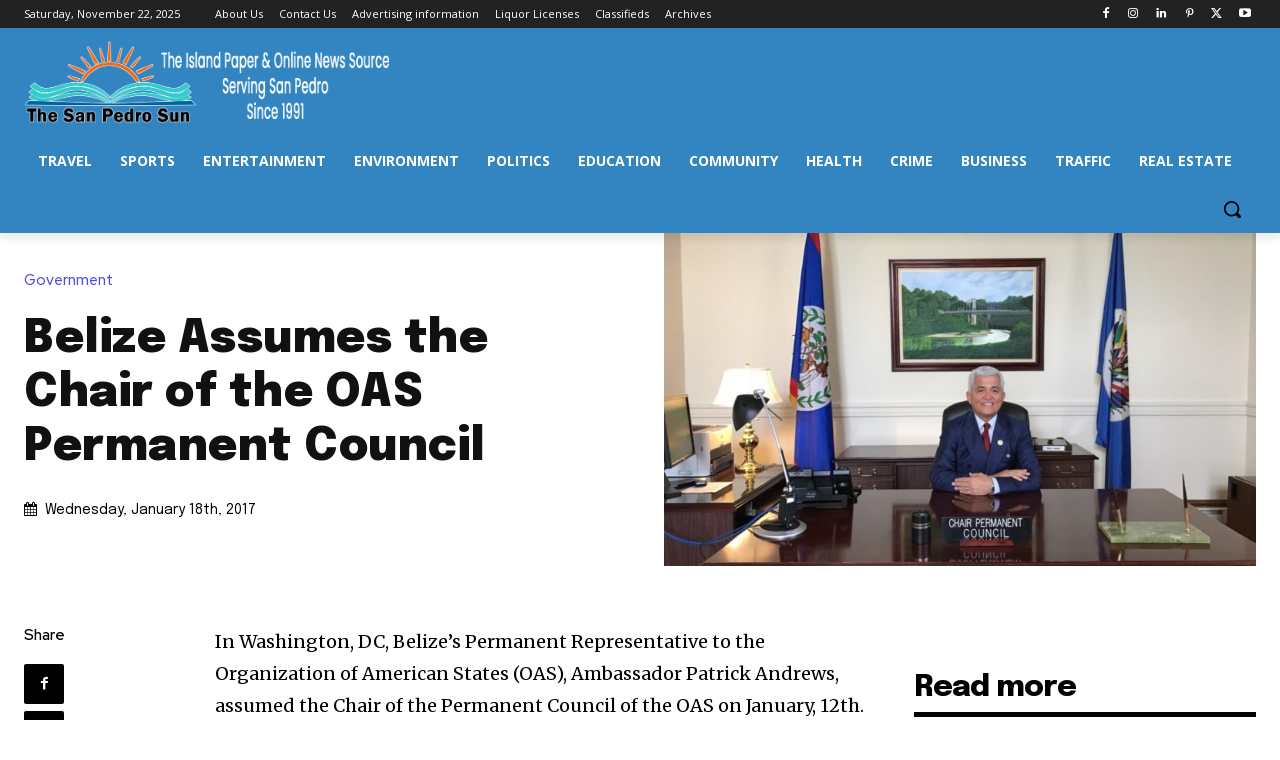

--- FILE ---
content_type: text/html; charset=utf-8
request_url: https://www.google.com/recaptcha/api2/aframe
body_size: 269
content:
<!DOCTYPE HTML><html><head><meta http-equiv="content-type" content="text/html; charset=UTF-8"></head><body><script nonce="2wbQ_LU_88lUkkTZB4ZhPw">/** Anti-fraud and anti-abuse applications only. See google.com/recaptcha */ try{var clients={'sodar':'https://pagead2.googlesyndication.com/pagead/sodar?'};window.addEventListener("message",function(a){try{if(a.source===window.parent){var b=JSON.parse(a.data);var c=clients[b['id']];if(c){var d=document.createElement('img');d.src=c+b['params']+'&rc='+(localStorage.getItem("rc::a")?sessionStorage.getItem("rc::b"):"");window.document.body.appendChild(d);sessionStorage.setItem("rc::e",parseInt(sessionStorage.getItem("rc::e")||0)+1);localStorage.setItem("rc::h",'1763807258803');}}}catch(b){}});window.parent.postMessage("_grecaptcha_ready", "*");}catch(b){}</script></body></html>

--- FILE ---
content_type: application/javascript; charset=UTF-8
request_url: https://donorbox.org/cdn-cgi/challenge-platform/h/b/scripts/jsd/13c98df4ef2d/main.js?
body_size: 4620
content:
window._cf_chl_opt={VnHPF6:'b'};~function(L2,s,c,Z,J,d,R,Y){L2=a,function(O,V,Ld,L1,k,M){for(Ld={O:175,V:244,k:252,M:201,b:204,D:178,C:243,W:234,H:180,G:268,Q:253,I:226},L1=a,k=O();!![];)try{if(M=parseInt(L1(Ld.O))/1+parseInt(L1(Ld.V))/2*(parseInt(L1(Ld.k))/3)+-parseInt(L1(Ld.M))/4+-parseInt(L1(Ld.b))/5*(-parseInt(L1(Ld.D))/6)+-parseInt(L1(Ld.C))/7*(-parseInt(L1(Ld.W))/8)+parseInt(L1(Ld.H))/9*(parseInt(L1(Ld.G))/10)+-parseInt(L1(Ld.Q))/11*(parseInt(L1(Ld.I))/12),V===M)break;else k.push(k.shift())}catch(b){k.push(k.shift())}}(L,630494),s=this||self,c=s[L2(165)],Z={},Z[L2(227)]='o',Z[L2(218)]='s',Z[L2(220)]='u',Z[L2(184)]='z',Z[L2(164)]='n',Z[L2(224)]='I',Z[L2(159)]='b',J=Z,s[L2(211)]=function(O,V,M,D,LH,LW,Lt,Lk,W,H,G,Q,I,i){if(LH={O:228,V:197,k:214,M:228,b:215,D:196,C:206,W:215,H:196,G:237,Q:259,I:188,i:158,m:271},LW={O:261,V:188,k:169},Lt={O:263,V:258,k:213,M:172},Lk=L2,V===null||V===void 0)return D;for(W=o(V),O[Lk(LH.O)][Lk(LH.V)]&&(W=W[Lk(LH.k)](O[Lk(LH.M)][Lk(LH.V)](V))),W=O[Lk(LH.b)][Lk(LH.D)]&&O[Lk(LH.C)]?O[Lk(LH.W)][Lk(LH.H)](new O[(Lk(LH.C))](W)):function(E,LS,X){for(LS=Lk,E[LS(LW.O)](),X=0;X<E[LS(LW.V)];E[X]===E[X+1]?E[LS(LW.k)](X+1,1):X+=1);return E}(W),H='nAsAaAb'.split('A'),H=H[Lk(LH.G)][Lk(LH.Q)](H),G=0;G<W[Lk(LH.I)];Q=W[G],I=K(O,V,Q),H(I)?(i='s'===I&&!O[Lk(LH.i)](V[Q]),Lk(LH.m)===M+Q?C(M+Q,I):i||C(M+Q,V[Q])):C(M+Q,I),G++);return D;function C(E,X,LV){LV=a,Object[LV(Lt.O)][LV(Lt.V)][LV(Lt.k)](D,X)||(D[X]=[]),D[X][LV(Lt.M)](E)}},d=L2(222)[L2(157)](';'),R=d[L2(237)][L2(259)](d),s[L2(241)]=function(O,V,Lq,Ls,k,M,D,C){for(Lq={O:181,V:188,k:188,M:176,b:172,D:154},Ls=L2,k=Object[Ls(Lq.O)](V),M=0;M<k[Ls(Lq.V)];M++)if(D=k[M],'f'===D&&(D='N'),O[D]){for(C=0;C<V[k[M]][Ls(Lq.k)];-1===O[D][Ls(Lq.M)](V[k[M]][C])&&(R(V[k[M]][C])||O[D][Ls(Lq.b)]('o.'+V[k[M]][C])),C++);}else O[D]=V[k[M]][Ls(Lq.D)](function(W){return'o.'+W})},Y=function(Ln,LE,Le,Lv,Lm,LI,Lc,V,k,M){return Ln={O:266,V:270},LE={O:272,V:272,k:272,M:172,b:272,D:272,C:254,W:240,H:172,G:240,Q:272},Le={O:188},Lv={O:246},Lm={O:188,V:240,k:263,M:258,b:213,D:258,C:213,W:263,H:258,G:213,Q:246,I:172,i:246,m:246,v:172,e:272,E:172,n:263,f:258,X:213,B:246,x:172,P:172,N:172,U:272,F:172,L0:254},LI={O:239,V:240},Lc=L2,V=String[Lc(Ln.O)],k={'h':function(b){return null==b?'':k.g(b,6,function(D,LA){return LA=a,LA(LI.O)[LA(LI.V)](D)})},'g':function(D,C,W,Lh,H,G,Q,I,i,E,X,B,x,P,N,U,F,L0){if(Lh=Lc,D==null)return'';for(G={},Q={},I='',i=2,E=3,X=2,B=[],x=0,P=0,N=0;N<D[Lh(Lm.O)];N+=1)if(U=D[Lh(Lm.V)](N),Object[Lh(Lm.k)][Lh(Lm.M)][Lh(Lm.b)](G,U)||(G[U]=E++,Q[U]=!0),F=I+U,Object[Lh(Lm.k)][Lh(Lm.D)][Lh(Lm.C)](G,F))I=F;else{if(Object[Lh(Lm.W)][Lh(Lm.H)][Lh(Lm.G)](Q,I)){if(256>I[Lh(Lm.Q)](0)){for(H=0;H<X;x<<=1,P==C-1?(P=0,B[Lh(Lm.I)](W(x)),x=0):P++,H++);for(L0=I[Lh(Lm.i)](0),H=0;8>H;x=L0&1.03|x<<1,P==C-1?(P=0,B[Lh(Lm.I)](W(x)),x=0):P++,L0>>=1,H++);}else{for(L0=1,H=0;H<X;x=L0|x<<1,C-1==P?(P=0,B[Lh(Lm.I)](W(x)),x=0):P++,L0=0,H++);for(L0=I[Lh(Lm.m)](0),H=0;16>H;x=L0&1.82|x<<1,P==C-1?(P=0,B[Lh(Lm.v)](W(x)),x=0):P++,L0>>=1,H++);}i--,0==i&&(i=Math[Lh(Lm.e)](2,X),X++),delete Q[I]}else for(L0=G[I],H=0;H<X;x=x<<1.95|1&L0,P==C-1?(P=0,B[Lh(Lm.E)](W(x)),x=0):P++,L0>>=1,H++);I=(i--,i==0&&(i=Math[Lh(Lm.e)](2,X),X++),G[F]=E++,String(U))}if(''!==I){if(Object[Lh(Lm.n)][Lh(Lm.f)][Lh(Lm.X)](Q,I)){if(256>I[Lh(Lm.B)](0)){for(H=0;H<X;x<<=1,P==C-1?(P=0,B[Lh(Lm.I)](W(x)),x=0):P++,H++);for(L0=I[Lh(Lm.Q)](0),H=0;8>H;x=x<<1.81|L0&1.18,C-1==P?(P=0,B[Lh(Lm.x)](W(x)),x=0):P++,L0>>=1,H++);}else{for(L0=1,H=0;H<X;x=L0|x<<1,C-1==P?(P=0,B[Lh(Lm.P)](W(x)),x=0):P++,L0=0,H++);for(L0=I[Lh(Lm.B)](0),H=0;16>H;x=L0&1.29|x<<1.14,P==C-1?(P=0,B[Lh(Lm.N)](W(x)),x=0):P++,L0>>=1,H++);}i--,i==0&&(i=Math[Lh(Lm.U)](2,X),X++),delete Q[I]}else for(L0=G[I],H=0;H<X;x=x<<1.95|1&L0,C-1==P?(P=0,B[Lh(Lm.F)](W(x)),x=0):P++,L0>>=1,H++);i--,0==i&&X++}for(L0=2,H=0;H<X;x=1.35&L0|x<<1.7,C-1==P?(P=0,B[Lh(Lm.I)](W(x)),x=0):P++,L0>>=1,H++);for(;;)if(x<<=1,C-1==P){B[Lh(Lm.v)](W(x));break}else P++;return B[Lh(Lm.L0)]('')},'j':function(b,Ly){return Ly=Lc,null==b?'':b==''?null:k.i(b[Ly(Le.O)],32768,function(D,Lz){return Lz=Ly,b[Lz(Lv.O)](D)})},'i':function(D,C,W,LZ,H,G,Q,I,i,E,X,B,x,P,N,U,L0,F){for(LZ=Lc,H=[],G=4,Q=4,I=3,i=[],B=W(0),x=C,P=1,E=0;3>E;H[E]=E,E+=1);for(N=0,U=Math[LZ(LE.O)](2,2),X=1;U!=X;F=x&B,x>>=1,x==0&&(x=C,B=W(P++)),N|=X*(0<F?1:0),X<<=1);switch(N){case 0:for(N=0,U=Math[LZ(LE.V)](2,8),X=1;U!=X;F=B&x,x>>=1,0==x&&(x=C,B=W(P++)),N|=(0<F?1:0)*X,X<<=1);L0=V(N);break;case 1:for(N=0,U=Math[LZ(LE.k)](2,16),X=1;X!=U;F=B&x,x>>=1,x==0&&(x=C,B=W(P++)),N|=(0<F?1:0)*X,X<<=1);L0=V(N);break;case 2:return''}for(E=H[3]=L0,i[LZ(LE.M)](L0);;){if(P>D)return'';for(N=0,U=Math[LZ(LE.O)](2,I),X=1;U!=X;F=x&B,x>>=1,0==x&&(x=C,B=W(P++)),N|=(0<F?1:0)*X,X<<=1);switch(L0=N){case 0:for(N=0,U=Math[LZ(LE.b)](2,8),X=1;U!=X;F=B&x,x>>=1,x==0&&(x=C,B=W(P++)),N|=X*(0<F?1:0),X<<=1);H[Q++]=V(N),L0=Q-1,G--;break;case 1:for(N=0,U=Math[LZ(LE.D)](2,16),X=1;X!=U;F=B&x,x>>=1,x==0&&(x=C,B=W(P++)),N|=(0<F?1:0)*X,X<<=1);H[Q++]=V(N),L0=Q-1,G--;break;case 2:return i[LZ(LE.C)]('')}if(G==0&&(G=Math[LZ(LE.O)](2,I),I++),H[L0])L0=H[L0];else if(Q===L0)L0=E+E[LZ(LE.W)](0);else return null;i[LZ(LE.H)](L0),H[Q++]=E+L0[LZ(LE.G)](0),G--,E=L0,G==0&&(G=Math[LZ(LE.Q)](2,I),I++)}}},M={},M[Lc(Ln.V)]=k.h,M}(),g();function L(LU){return LU='catch,NUDr6,split,isNaN,boolean,floor,display: none,onerror,open,number,document,DOMContentLoaded,appendChild,random,splice,toString,loading,push,removeChild,status,62940ExiFUT,indexOf,tabIndex,30kZZBlY,postMessage,9tHeEbd,keys,cloudflare-invisible,parent,symbol,body,error,/invisible/jsd,length,__CF$cv$params,send,api,clientInformation,onload,isArray,function,from,getOwnPropertyNames,/cdn-cgi/challenge-platform/h/,createElement,errorInfoObject,673624iFCmMK,timeout,style,39635vQvzBl,jsd,Set,readyState,error on cf_chl_props,navigator,BHcSU3,BAnB4,ontimeout,call,concat,Array,/jsd/oneshot/13c98df4ef2d/0.8371498322604226:1763806400:e6fCFsEvRSLdHkhdDBOTLubxy1qkstcO7SkPDFeFNuY/,onreadystatechange,string,contentWindow,undefined,chlApiRumWidgetAgeMs,_cf_chl_opt;WVJdi2;tGfE6;eHFr4;rZpcH7;DMab5;uBWD2;TZOO6;NFIEc5;SBead5;rNss8;ssnu4;WlNXb1;QNPd6;BAnB4;Jxahl3;fLDZ5;fAvt5,source,bigint,[native code],1645704FKIbGZ,object,Object,chlApiClientVersion,chlApiUrl,stringify,XMLHttpRequest,chctx,8vYrDHa,addEventListener,Function,includes,POST,4xtjvS2bioNR7FWfy-zrn$A1YGg9+IdKmOVT0Pk83JX5lCwDEZHup6BesLQMqaUch,charAt,Jxahl3,chlApiSitekey,6284537kXPyJR,3632AmkQYx,event,charCodeAt,success,iframe,getPrototypeOf,_cf_chl_opt,wfJU3,33zxMJOA,33aRjdEH,join,mAxV0,now,msg,hasOwnProperty,bind,detail,sort,sid,prototype,xhr-error,contentDocument,fromCharCode,/b/ov1/0.8371498322604226:1763806400:e6fCFsEvRSLdHkhdDBOTLubxy1qkstcO7SkPDFeFNuY/,1899840IgwyKo,http-code:,JHAwwKP,d.cookie,pow,VnHPF6,map'.split(','),L=function(){return LU},L()}function j(k,M,LN,Lo,b,D,C){if(LN={O:182,V:191,k:247,M:223,b:262,D:245,C:247,W:183,H:179,G:223,Q:245,I:186,i:260,m:183},Lo=L2,b=Lo(LN.O),!k[Lo(LN.V)])return;M===Lo(LN.k)?(D={},D[Lo(LN.M)]=b,D[Lo(LN.b)]=k.r,D[Lo(LN.D)]=Lo(LN.C),s[Lo(LN.W)][Lo(LN.H)](D,'*')):(C={},C[Lo(LN.G)]=b,C[Lo(LN.b)]=k.r,C[Lo(LN.Q)]=Lo(LN.I),C[Lo(LN.i)]=M,s[Lo(LN.m)][Lo(LN.H)](C,'*'))}function z(M,b,LM,L9,D,C,W,H,G,Q,I,i){if(LM={O:257,V:186,k:189,M:198,b:250,D:153,C:267,W:187,H:232,G:163,Q:238,I:202,i:212,m:242,v:251,e:230,E:156,n:221,f:250,X:210,B:229,x:255,P:200,N:233,U:223,F:205,L0:190,Lb:270},L9=L2,!A(.01))return![];C=(D={},D[L9(LM.O)]=M,D[L9(LM.V)]=b,D);try{W=s[L9(LM.k)],H=L9(LM.M)+s[L9(LM.b)][L9(LM.D)]+L9(LM.C)+W.r+L9(LM.W),G=new s[(L9(LM.H))](),G[L9(LM.G)](L9(LM.Q),H),G[L9(LM.I)]=2500,G[L9(LM.i)]=function(){},Q={},Q[L9(LM.m)]=s[L9(LM.b)][L9(LM.v)],Q[L9(LM.e)]=s[L9(LM.b)][L9(LM.E)],Q[L9(LM.n)]=s[L9(LM.f)][L9(LM.X)],Q[L9(LM.B)]=s[L9(LM.b)][L9(LM.x)],I=Q,i={},i[L9(LM.P)]=C,i[L9(LM.N)]=I,i[L9(LM.U)]=L9(LM.F),G[L9(LM.L0)](Y[L9(LM.Lb)](i))}catch(m){}}function o(O,LC,LO,V){for(LC={O:214,V:181,k:249},LO=L2,V=[];null!==O;V=V[LO(LC.O)](Object[LO(LC.V)](O)),O=Object[LO(LC.k)](O));return V}function y(O,V,Lg,LY,Lu,LT,L5,k,M){Lg={O:189,V:232,k:163,M:238,b:198,D:250,C:153,W:216,H:191,G:202,Q:212,I:193,i:162,m:190,v:270,e:231},LY={O:264},Lu={O:174,V:174,k:247,M:269},LT={O:202},L5=L2,k=s[L5(Lg.O)],M=new s[(L5(Lg.V))](),M[L5(Lg.k)](L5(Lg.M),L5(Lg.b)+s[L5(Lg.D)][L5(Lg.C)]+L5(Lg.W)+k.r),k[L5(Lg.H)]&&(M[L5(Lg.G)]=5e3,M[L5(Lg.Q)]=function(L6){L6=L5,V(L6(LT.O))}),M[L5(Lg.I)]=function(L7){L7=L5,M[L7(Lu.O)]>=200&&M[L7(Lu.V)]<300?V(L7(Lu.k)):V(L7(Lu.M)+M[L7(Lu.O)])},M[L5(Lg.i)]=function(L8){L8=L5,V(L8(LY.O))},M[L5(Lg.m)](Y[L5(Lg.v)](JSON[L5(Lg.e)](O)))}function h(Lr,L4,O,V,k,M){return Lr={O:189,V:160,k:256},L4=L2,O=s[L4(Lr.O)],V=3600,k=Math[L4(Lr.V)](+atob(O.t)),M=Math[L4(Lr.V)](Date[L4(Lr.k)]()/1e3),M-k>V?![]:!![]}function a(O,V,k){return k=L(),a=function(S,s,p){return S=S-153,p=k[S],p},a(O,V)}function A(O,LR,L3){return LR={O:168},L3=L2,Math[L3(LR.O)]()<O}function K(O,V,k,Lw,La,M){La=(Lw={O:155,V:215,k:194,M:195},L2);try{return V[k][La(Lw.O)](function(){}),'p'}catch(D){}try{if(V[k]==null)return void 0===V[k]?'u':'x'}catch(C){return'i'}return O[La(Lw.V)][La(Lw.k)](V[k])?'a':V[k]===O[La(Lw.V)]?'p5':!0===V[k]?'T':!1===V[k]?'F':(M=typeof V[k],La(Lw.M)==M?l(O,V[k])?'N':'f':J[M]||'?')}function l(O,V,Lb,LL){return Lb={O:236,V:236,k:263,M:170,b:213,D:176,C:225},LL=L2,V instanceof O[LL(Lb.O)]&&0<O[LL(Lb.V)][LL(Lb.k)][LL(Lb.M)][LL(Lb.b)](V)[LL(Lb.D)](LL(Lb.C))}function T(LQ,Lp,k,M,b,D,C){Lp=(LQ={O:199,V:248,k:203,M:161,b:177,D:185,C:167,W:219,H:192,G:209,Q:265,I:173},L2);try{return k=c[Lp(LQ.O)](Lp(LQ.V)),k[Lp(LQ.k)]=Lp(LQ.M),k[Lp(LQ.b)]='-1',c[Lp(LQ.D)][Lp(LQ.C)](k),M=k[Lp(LQ.W)],b={},b=BAnB4(M,M,'',b),b=BAnB4(M,M[Lp(LQ.H)]||M[Lp(LQ.G)],'n.',b),b=BAnB4(M,k[Lp(LQ.Q)],'d.',b),c[Lp(LQ.D)][Lp(LQ.I)](k),D={},D.r=b,D.e=null,D}catch(W){return C={},C.r={},C.e=W,C}}function g(LP,Lx,LX,LJ,O,V,k,M,b){if(LP={O:189,V:191,k:207,M:171,b:235,D:166,C:217,W:217},Lx={O:207,V:171,k:217},LX={O:208},LJ=L2,O=s[LJ(LP.O)],!O)return;if(!h())return;(V=![],k=O[LJ(LP.V)]===!![],M=function(Ll,D){if(Ll=LJ,!V){if(V=!![],!h())return;D=T(),y(D.r,function(C){j(O,C)}),D.e&&z(Ll(LX.O),D.e)}},c[LJ(LP.k)]!==LJ(LP.M))?M():s[LJ(LP.b)]?c[LJ(LP.b)](LJ(LP.D),M):(b=c[LJ(LP.C)]||function(){},c[LJ(LP.W)]=function(LK){LK=LJ,b(),c[LK(Lx.O)]!==LK(Lx.V)&&(c[LK(Lx.k)]=b,M())})}}()